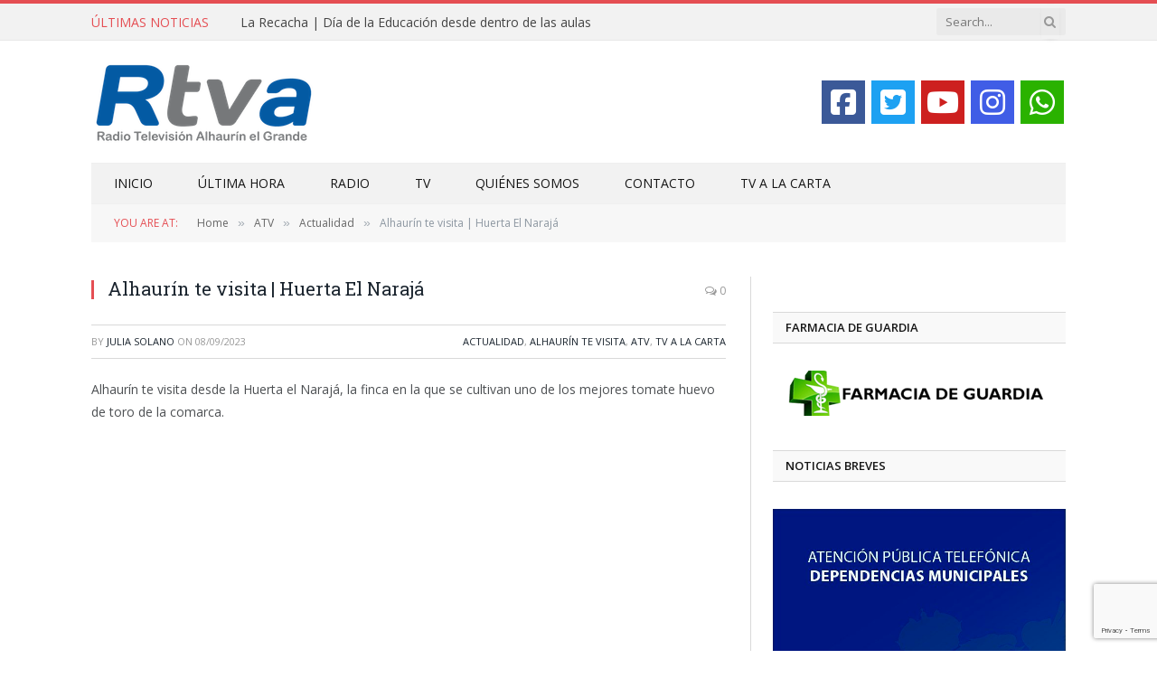

--- FILE ---
content_type: text/html; charset=utf-8
request_url: https://www.google.com/recaptcha/api2/anchor?ar=1&k=6LfLcVAsAAAAAPm9vVYNYX5L2glUm7xZZ26lryKX&co=aHR0cHM6Ly9ydHZhbGhhdXJpbmVsZ3JhbmRlLmNvbTo0NDM.&hl=en&v=N67nZn4AqZkNcbeMu4prBgzg&size=invisible&anchor-ms=20000&execute-ms=30000&cb=fj4c8zd9b0t0
body_size: 48664
content:
<!DOCTYPE HTML><html dir="ltr" lang="en"><head><meta http-equiv="Content-Type" content="text/html; charset=UTF-8">
<meta http-equiv="X-UA-Compatible" content="IE=edge">
<title>reCAPTCHA</title>
<style type="text/css">
/* cyrillic-ext */
@font-face {
  font-family: 'Roboto';
  font-style: normal;
  font-weight: 400;
  font-stretch: 100%;
  src: url(//fonts.gstatic.com/s/roboto/v48/KFO7CnqEu92Fr1ME7kSn66aGLdTylUAMa3GUBHMdazTgWw.woff2) format('woff2');
  unicode-range: U+0460-052F, U+1C80-1C8A, U+20B4, U+2DE0-2DFF, U+A640-A69F, U+FE2E-FE2F;
}
/* cyrillic */
@font-face {
  font-family: 'Roboto';
  font-style: normal;
  font-weight: 400;
  font-stretch: 100%;
  src: url(//fonts.gstatic.com/s/roboto/v48/KFO7CnqEu92Fr1ME7kSn66aGLdTylUAMa3iUBHMdazTgWw.woff2) format('woff2');
  unicode-range: U+0301, U+0400-045F, U+0490-0491, U+04B0-04B1, U+2116;
}
/* greek-ext */
@font-face {
  font-family: 'Roboto';
  font-style: normal;
  font-weight: 400;
  font-stretch: 100%;
  src: url(//fonts.gstatic.com/s/roboto/v48/KFO7CnqEu92Fr1ME7kSn66aGLdTylUAMa3CUBHMdazTgWw.woff2) format('woff2');
  unicode-range: U+1F00-1FFF;
}
/* greek */
@font-face {
  font-family: 'Roboto';
  font-style: normal;
  font-weight: 400;
  font-stretch: 100%;
  src: url(//fonts.gstatic.com/s/roboto/v48/KFO7CnqEu92Fr1ME7kSn66aGLdTylUAMa3-UBHMdazTgWw.woff2) format('woff2');
  unicode-range: U+0370-0377, U+037A-037F, U+0384-038A, U+038C, U+038E-03A1, U+03A3-03FF;
}
/* math */
@font-face {
  font-family: 'Roboto';
  font-style: normal;
  font-weight: 400;
  font-stretch: 100%;
  src: url(//fonts.gstatic.com/s/roboto/v48/KFO7CnqEu92Fr1ME7kSn66aGLdTylUAMawCUBHMdazTgWw.woff2) format('woff2');
  unicode-range: U+0302-0303, U+0305, U+0307-0308, U+0310, U+0312, U+0315, U+031A, U+0326-0327, U+032C, U+032F-0330, U+0332-0333, U+0338, U+033A, U+0346, U+034D, U+0391-03A1, U+03A3-03A9, U+03B1-03C9, U+03D1, U+03D5-03D6, U+03F0-03F1, U+03F4-03F5, U+2016-2017, U+2034-2038, U+203C, U+2040, U+2043, U+2047, U+2050, U+2057, U+205F, U+2070-2071, U+2074-208E, U+2090-209C, U+20D0-20DC, U+20E1, U+20E5-20EF, U+2100-2112, U+2114-2115, U+2117-2121, U+2123-214F, U+2190, U+2192, U+2194-21AE, U+21B0-21E5, U+21F1-21F2, U+21F4-2211, U+2213-2214, U+2216-22FF, U+2308-230B, U+2310, U+2319, U+231C-2321, U+2336-237A, U+237C, U+2395, U+239B-23B7, U+23D0, U+23DC-23E1, U+2474-2475, U+25AF, U+25B3, U+25B7, U+25BD, U+25C1, U+25CA, U+25CC, U+25FB, U+266D-266F, U+27C0-27FF, U+2900-2AFF, U+2B0E-2B11, U+2B30-2B4C, U+2BFE, U+3030, U+FF5B, U+FF5D, U+1D400-1D7FF, U+1EE00-1EEFF;
}
/* symbols */
@font-face {
  font-family: 'Roboto';
  font-style: normal;
  font-weight: 400;
  font-stretch: 100%;
  src: url(//fonts.gstatic.com/s/roboto/v48/KFO7CnqEu92Fr1ME7kSn66aGLdTylUAMaxKUBHMdazTgWw.woff2) format('woff2');
  unicode-range: U+0001-000C, U+000E-001F, U+007F-009F, U+20DD-20E0, U+20E2-20E4, U+2150-218F, U+2190, U+2192, U+2194-2199, U+21AF, U+21E6-21F0, U+21F3, U+2218-2219, U+2299, U+22C4-22C6, U+2300-243F, U+2440-244A, U+2460-24FF, U+25A0-27BF, U+2800-28FF, U+2921-2922, U+2981, U+29BF, U+29EB, U+2B00-2BFF, U+4DC0-4DFF, U+FFF9-FFFB, U+10140-1018E, U+10190-1019C, U+101A0, U+101D0-101FD, U+102E0-102FB, U+10E60-10E7E, U+1D2C0-1D2D3, U+1D2E0-1D37F, U+1F000-1F0FF, U+1F100-1F1AD, U+1F1E6-1F1FF, U+1F30D-1F30F, U+1F315, U+1F31C, U+1F31E, U+1F320-1F32C, U+1F336, U+1F378, U+1F37D, U+1F382, U+1F393-1F39F, U+1F3A7-1F3A8, U+1F3AC-1F3AF, U+1F3C2, U+1F3C4-1F3C6, U+1F3CA-1F3CE, U+1F3D4-1F3E0, U+1F3ED, U+1F3F1-1F3F3, U+1F3F5-1F3F7, U+1F408, U+1F415, U+1F41F, U+1F426, U+1F43F, U+1F441-1F442, U+1F444, U+1F446-1F449, U+1F44C-1F44E, U+1F453, U+1F46A, U+1F47D, U+1F4A3, U+1F4B0, U+1F4B3, U+1F4B9, U+1F4BB, U+1F4BF, U+1F4C8-1F4CB, U+1F4D6, U+1F4DA, U+1F4DF, U+1F4E3-1F4E6, U+1F4EA-1F4ED, U+1F4F7, U+1F4F9-1F4FB, U+1F4FD-1F4FE, U+1F503, U+1F507-1F50B, U+1F50D, U+1F512-1F513, U+1F53E-1F54A, U+1F54F-1F5FA, U+1F610, U+1F650-1F67F, U+1F687, U+1F68D, U+1F691, U+1F694, U+1F698, U+1F6AD, U+1F6B2, U+1F6B9-1F6BA, U+1F6BC, U+1F6C6-1F6CF, U+1F6D3-1F6D7, U+1F6E0-1F6EA, U+1F6F0-1F6F3, U+1F6F7-1F6FC, U+1F700-1F7FF, U+1F800-1F80B, U+1F810-1F847, U+1F850-1F859, U+1F860-1F887, U+1F890-1F8AD, U+1F8B0-1F8BB, U+1F8C0-1F8C1, U+1F900-1F90B, U+1F93B, U+1F946, U+1F984, U+1F996, U+1F9E9, U+1FA00-1FA6F, U+1FA70-1FA7C, U+1FA80-1FA89, U+1FA8F-1FAC6, U+1FACE-1FADC, U+1FADF-1FAE9, U+1FAF0-1FAF8, U+1FB00-1FBFF;
}
/* vietnamese */
@font-face {
  font-family: 'Roboto';
  font-style: normal;
  font-weight: 400;
  font-stretch: 100%;
  src: url(//fonts.gstatic.com/s/roboto/v48/KFO7CnqEu92Fr1ME7kSn66aGLdTylUAMa3OUBHMdazTgWw.woff2) format('woff2');
  unicode-range: U+0102-0103, U+0110-0111, U+0128-0129, U+0168-0169, U+01A0-01A1, U+01AF-01B0, U+0300-0301, U+0303-0304, U+0308-0309, U+0323, U+0329, U+1EA0-1EF9, U+20AB;
}
/* latin-ext */
@font-face {
  font-family: 'Roboto';
  font-style: normal;
  font-weight: 400;
  font-stretch: 100%;
  src: url(//fonts.gstatic.com/s/roboto/v48/KFO7CnqEu92Fr1ME7kSn66aGLdTylUAMa3KUBHMdazTgWw.woff2) format('woff2');
  unicode-range: U+0100-02BA, U+02BD-02C5, U+02C7-02CC, U+02CE-02D7, U+02DD-02FF, U+0304, U+0308, U+0329, U+1D00-1DBF, U+1E00-1E9F, U+1EF2-1EFF, U+2020, U+20A0-20AB, U+20AD-20C0, U+2113, U+2C60-2C7F, U+A720-A7FF;
}
/* latin */
@font-face {
  font-family: 'Roboto';
  font-style: normal;
  font-weight: 400;
  font-stretch: 100%;
  src: url(//fonts.gstatic.com/s/roboto/v48/KFO7CnqEu92Fr1ME7kSn66aGLdTylUAMa3yUBHMdazQ.woff2) format('woff2');
  unicode-range: U+0000-00FF, U+0131, U+0152-0153, U+02BB-02BC, U+02C6, U+02DA, U+02DC, U+0304, U+0308, U+0329, U+2000-206F, U+20AC, U+2122, U+2191, U+2193, U+2212, U+2215, U+FEFF, U+FFFD;
}
/* cyrillic-ext */
@font-face {
  font-family: 'Roboto';
  font-style: normal;
  font-weight: 500;
  font-stretch: 100%;
  src: url(//fonts.gstatic.com/s/roboto/v48/KFO7CnqEu92Fr1ME7kSn66aGLdTylUAMa3GUBHMdazTgWw.woff2) format('woff2');
  unicode-range: U+0460-052F, U+1C80-1C8A, U+20B4, U+2DE0-2DFF, U+A640-A69F, U+FE2E-FE2F;
}
/* cyrillic */
@font-face {
  font-family: 'Roboto';
  font-style: normal;
  font-weight: 500;
  font-stretch: 100%;
  src: url(//fonts.gstatic.com/s/roboto/v48/KFO7CnqEu92Fr1ME7kSn66aGLdTylUAMa3iUBHMdazTgWw.woff2) format('woff2');
  unicode-range: U+0301, U+0400-045F, U+0490-0491, U+04B0-04B1, U+2116;
}
/* greek-ext */
@font-face {
  font-family: 'Roboto';
  font-style: normal;
  font-weight: 500;
  font-stretch: 100%;
  src: url(//fonts.gstatic.com/s/roboto/v48/KFO7CnqEu92Fr1ME7kSn66aGLdTylUAMa3CUBHMdazTgWw.woff2) format('woff2');
  unicode-range: U+1F00-1FFF;
}
/* greek */
@font-face {
  font-family: 'Roboto';
  font-style: normal;
  font-weight: 500;
  font-stretch: 100%;
  src: url(//fonts.gstatic.com/s/roboto/v48/KFO7CnqEu92Fr1ME7kSn66aGLdTylUAMa3-UBHMdazTgWw.woff2) format('woff2');
  unicode-range: U+0370-0377, U+037A-037F, U+0384-038A, U+038C, U+038E-03A1, U+03A3-03FF;
}
/* math */
@font-face {
  font-family: 'Roboto';
  font-style: normal;
  font-weight: 500;
  font-stretch: 100%;
  src: url(//fonts.gstatic.com/s/roboto/v48/KFO7CnqEu92Fr1ME7kSn66aGLdTylUAMawCUBHMdazTgWw.woff2) format('woff2');
  unicode-range: U+0302-0303, U+0305, U+0307-0308, U+0310, U+0312, U+0315, U+031A, U+0326-0327, U+032C, U+032F-0330, U+0332-0333, U+0338, U+033A, U+0346, U+034D, U+0391-03A1, U+03A3-03A9, U+03B1-03C9, U+03D1, U+03D5-03D6, U+03F0-03F1, U+03F4-03F5, U+2016-2017, U+2034-2038, U+203C, U+2040, U+2043, U+2047, U+2050, U+2057, U+205F, U+2070-2071, U+2074-208E, U+2090-209C, U+20D0-20DC, U+20E1, U+20E5-20EF, U+2100-2112, U+2114-2115, U+2117-2121, U+2123-214F, U+2190, U+2192, U+2194-21AE, U+21B0-21E5, U+21F1-21F2, U+21F4-2211, U+2213-2214, U+2216-22FF, U+2308-230B, U+2310, U+2319, U+231C-2321, U+2336-237A, U+237C, U+2395, U+239B-23B7, U+23D0, U+23DC-23E1, U+2474-2475, U+25AF, U+25B3, U+25B7, U+25BD, U+25C1, U+25CA, U+25CC, U+25FB, U+266D-266F, U+27C0-27FF, U+2900-2AFF, U+2B0E-2B11, U+2B30-2B4C, U+2BFE, U+3030, U+FF5B, U+FF5D, U+1D400-1D7FF, U+1EE00-1EEFF;
}
/* symbols */
@font-face {
  font-family: 'Roboto';
  font-style: normal;
  font-weight: 500;
  font-stretch: 100%;
  src: url(//fonts.gstatic.com/s/roboto/v48/KFO7CnqEu92Fr1ME7kSn66aGLdTylUAMaxKUBHMdazTgWw.woff2) format('woff2');
  unicode-range: U+0001-000C, U+000E-001F, U+007F-009F, U+20DD-20E0, U+20E2-20E4, U+2150-218F, U+2190, U+2192, U+2194-2199, U+21AF, U+21E6-21F0, U+21F3, U+2218-2219, U+2299, U+22C4-22C6, U+2300-243F, U+2440-244A, U+2460-24FF, U+25A0-27BF, U+2800-28FF, U+2921-2922, U+2981, U+29BF, U+29EB, U+2B00-2BFF, U+4DC0-4DFF, U+FFF9-FFFB, U+10140-1018E, U+10190-1019C, U+101A0, U+101D0-101FD, U+102E0-102FB, U+10E60-10E7E, U+1D2C0-1D2D3, U+1D2E0-1D37F, U+1F000-1F0FF, U+1F100-1F1AD, U+1F1E6-1F1FF, U+1F30D-1F30F, U+1F315, U+1F31C, U+1F31E, U+1F320-1F32C, U+1F336, U+1F378, U+1F37D, U+1F382, U+1F393-1F39F, U+1F3A7-1F3A8, U+1F3AC-1F3AF, U+1F3C2, U+1F3C4-1F3C6, U+1F3CA-1F3CE, U+1F3D4-1F3E0, U+1F3ED, U+1F3F1-1F3F3, U+1F3F5-1F3F7, U+1F408, U+1F415, U+1F41F, U+1F426, U+1F43F, U+1F441-1F442, U+1F444, U+1F446-1F449, U+1F44C-1F44E, U+1F453, U+1F46A, U+1F47D, U+1F4A3, U+1F4B0, U+1F4B3, U+1F4B9, U+1F4BB, U+1F4BF, U+1F4C8-1F4CB, U+1F4D6, U+1F4DA, U+1F4DF, U+1F4E3-1F4E6, U+1F4EA-1F4ED, U+1F4F7, U+1F4F9-1F4FB, U+1F4FD-1F4FE, U+1F503, U+1F507-1F50B, U+1F50D, U+1F512-1F513, U+1F53E-1F54A, U+1F54F-1F5FA, U+1F610, U+1F650-1F67F, U+1F687, U+1F68D, U+1F691, U+1F694, U+1F698, U+1F6AD, U+1F6B2, U+1F6B9-1F6BA, U+1F6BC, U+1F6C6-1F6CF, U+1F6D3-1F6D7, U+1F6E0-1F6EA, U+1F6F0-1F6F3, U+1F6F7-1F6FC, U+1F700-1F7FF, U+1F800-1F80B, U+1F810-1F847, U+1F850-1F859, U+1F860-1F887, U+1F890-1F8AD, U+1F8B0-1F8BB, U+1F8C0-1F8C1, U+1F900-1F90B, U+1F93B, U+1F946, U+1F984, U+1F996, U+1F9E9, U+1FA00-1FA6F, U+1FA70-1FA7C, U+1FA80-1FA89, U+1FA8F-1FAC6, U+1FACE-1FADC, U+1FADF-1FAE9, U+1FAF0-1FAF8, U+1FB00-1FBFF;
}
/* vietnamese */
@font-face {
  font-family: 'Roboto';
  font-style: normal;
  font-weight: 500;
  font-stretch: 100%;
  src: url(//fonts.gstatic.com/s/roboto/v48/KFO7CnqEu92Fr1ME7kSn66aGLdTylUAMa3OUBHMdazTgWw.woff2) format('woff2');
  unicode-range: U+0102-0103, U+0110-0111, U+0128-0129, U+0168-0169, U+01A0-01A1, U+01AF-01B0, U+0300-0301, U+0303-0304, U+0308-0309, U+0323, U+0329, U+1EA0-1EF9, U+20AB;
}
/* latin-ext */
@font-face {
  font-family: 'Roboto';
  font-style: normal;
  font-weight: 500;
  font-stretch: 100%;
  src: url(//fonts.gstatic.com/s/roboto/v48/KFO7CnqEu92Fr1ME7kSn66aGLdTylUAMa3KUBHMdazTgWw.woff2) format('woff2');
  unicode-range: U+0100-02BA, U+02BD-02C5, U+02C7-02CC, U+02CE-02D7, U+02DD-02FF, U+0304, U+0308, U+0329, U+1D00-1DBF, U+1E00-1E9F, U+1EF2-1EFF, U+2020, U+20A0-20AB, U+20AD-20C0, U+2113, U+2C60-2C7F, U+A720-A7FF;
}
/* latin */
@font-face {
  font-family: 'Roboto';
  font-style: normal;
  font-weight: 500;
  font-stretch: 100%;
  src: url(//fonts.gstatic.com/s/roboto/v48/KFO7CnqEu92Fr1ME7kSn66aGLdTylUAMa3yUBHMdazQ.woff2) format('woff2');
  unicode-range: U+0000-00FF, U+0131, U+0152-0153, U+02BB-02BC, U+02C6, U+02DA, U+02DC, U+0304, U+0308, U+0329, U+2000-206F, U+20AC, U+2122, U+2191, U+2193, U+2212, U+2215, U+FEFF, U+FFFD;
}
/* cyrillic-ext */
@font-face {
  font-family: 'Roboto';
  font-style: normal;
  font-weight: 900;
  font-stretch: 100%;
  src: url(//fonts.gstatic.com/s/roboto/v48/KFO7CnqEu92Fr1ME7kSn66aGLdTylUAMa3GUBHMdazTgWw.woff2) format('woff2');
  unicode-range: U+0460-052F, U+1C80-1C8A, U+20B4, U+2DE0-2DFF, U+A640-A69F, U+FE2E-FE2F;
}
/* cyrillic */
@font-face {
  font-family: 'Roboto';
  font-style: normal;
  font-weight: 900;
  font-stretch: 100%;
  src: url(//fonts.gstatic.com/s/roboto/v48/KFO7CnqEu92Fr1ME7kSn66aGLdTylUAMa3iUBHMdazTgWw.woff2) format('woff2');
  unicode-range: U+0301, U+0400-045F, U+0490-0491, U+04B0-04B1, U+2116;
}
/* greek-ext */
@font-face {
  font-family: 'Roboto';
  font-style: normal;
  font-weight: 900;
  font-stretch: 100%;
  src: url(//fonts.gstatic.com/s/roboto/v48/KFO7CnqEu92Fr1ME7kSn66aGLdTylUAMa3CUBHMdazTgWw.woff2) format('woff2');
  unicode-range: U+1F00-1FFF;
}
/* greek */
@font-face {
  font-family: 'Roboto';
  font-style: normal;
  font-weight: 900;
  font-stretch: 100%;
  src: url(//fonts.gstatic.com/s/roboto/v48/KFO7CnqEu92Fr1ME7kSn66aGLdTylUAMa3-UBHMdazTgWw.woff2) format('woff2');
  unicode-range: U+0370-0377, U+037A-037F, U+0384-038A, U+038C, U+038E-03A1, U+03A3-03FF;
}
/* math */
@font-face {
  font-family: 'Roboto';
  font-style: normal;
  font-weight: 900;
  font-stretch: 100%;
  src: url(//fonts.gstatic.com/s/roboto/v48/KFO7CnqEu92Fr1ME7kSn66aGLdTylUAMawCUBHMdazTgWw.woff2) format('woff2');
  unicode-range: U+0302-0303, U+0305, U+0307-0308, U+0310, U+0312, U+0315, U+031A, U+0326-0327, U+032C, U+032F-0330, U+0332-0333, U+0338, U+033A, U+0346, U+034D, U+0391-03A1, U+03A3-03A9, U+03B1-03C9, U+03D1, U+03D5-03D6, U+03F0-03F1, U+03F4-03F5, U+2016-2017, U+2034-2038, U+203C, U+2040, U+2043, U+2047, U+2050, U+2057, U+205F, U+2070-2071, U+2074-208E, U+2090-209C, U+20D0-20DC, U+20E1, U+20E5-20EF, U+2100-2112, U+2114-2115, U+2117-2121, U+2123-214F, U+2190, U+2192, U+2194-21AE, U+21B0-21E5, U+21F1-21F2, U+21F4-2211, U+2213-2214, U+2216-22FF, U+2308-230B, U+2310, U+2319, U+231C-2321, U+2336-237A, U+237C, U+2395, U+239B-23B7, U+23D0, U+23DC-23E1, U+2474-2475, U+25AF, U+25B3, U+25B7, U+25BD, U+25C1, U+25CA, U+25CC, U+25FB, U+266D-266F, U+27C0-27FF, U+2900-2AFF, U+2B0E-2B11, U+2B30-2B4C, U+2BFE, U+3030, U+FF5B, U+FF5D, U+1D400-1D7FF, U+1EE00-1EEFF;
}
/* symbols */
@font-face {
  font-family: 'Roboto';
  font-style: normal;
  font-weight: 900;
  font-stretch: 100%;
  src: url(//fonts.gstatic.com/s/roboto/v48/KFO7CnqEu92Fr1ME7kSn66aGLdTylUAMaxKUBHMdazTgWw.woff2) format('woff2');
  unicode-range: U+0001-000C, U+000E-001F, U+007F-009F, U+20DD-20E0, U+20E2-20E4, U+2150-218F, U+2190, U+2192, U+2194-2199, U+21AF, U+21E6-21F0, U+21F3, U+2218-2219, U+2299, U+22C4-22C6, U+2300-243F, U+2440-244A, U+2460-24FF, U+25A0-27BF, U+2800-28FF, U+2921-2922, U+2981, U+29BF, U+29EB, U+2B00-2BFF, U+4DC0-4DFF, U+FFF9-FFFB, U+10140-1018E, U+10190-1019C, U+101A0, U+101D0-101FD, U+102E0-102FB, U+10E60-10E7E, U+1D2C0-1D2D3, U+1D2E0-1D37F, U+1F000-1F0FF, U+1F100-1F1AD, U+1F1E6-1F1FF, U+1F30D-1F30F, U+1F315, U+1F31C, U+1F31E, U+1F320-1F32C, U+1F336, U+1F378, U+1F37D, U+1F382, U+1F393-1F39F, U+1F3A7-1F3A8, U+1F3AC-1F3AF, U+1F3C2, U+1F3C4-1F3C6, U+1F3CA-1F3CE, U+1F3D4-1F3E0, U+1F3ED, U+1F3F1-1F3F3, U+1F3F5-1F3F7, U+1F408, U+1F415, U+1F41F, U+1F426, U+1F43F, U+1F441-1F442, U+1F444, U+1F446-1F449, U+1F44C-1F44E, U+1F453, U+1F46A, U+1F47D, U+1F4A3, U+1F4B0, U+1F4B3, U+1F4B9, U+1F4BB, U+1F4BF, U+1F4C8-1F4CB, U+1F4D6, U+1F4DA, U+1F4DF, U+1F4E3-1F4E6, U+1F4EA-1F4ED, U+1F4F7, U+1F4F9-1F4FB, U+1F4FD-1F4FE, U+1F503, U+1F507-1F50B, U+1F50D, U+1F512-1F513, U+1F53E-1F54A, U+1F54F-1F5FA, U+1F610, U+1F650-1F67F, U+1F687, U+1F68D, U+1F691, U+1F694, U+1F698, U+1F6AD, U+1F6B2, U+1F6B9-1F6BA, U+1F6BC, U+1F6C6-1F6CF, U+1F6D3-1F6D7, U+1F6E0-1F6EA, U+1F6F0-1F6F3, U+1F6F7-1F6FC, U+1F700-1F7FF, U+1F800-1F80B, U+1F810-1F847, U+1F850-1F859, U+1F860-1F887, U+1F890-1F8AD, U+1F8B0-1F8BB, U+1F8C0-1F8C1, U+1F900-1F90B, U+1F93B, U+1F946, U+1F984, U+1F996, U+1F9E9, U+1FA00-1FA6F, U+1FA70-1FA7C, U+1FA80-1FA89, U+1FA8F-1FAC6, U+1FACE-1FADC, U+1FADF-1FAE9, U+1FAF0-1FAF8, U+1FB00-1FBFF;
}
/* vietnamese */
@font-face {
  font-family: 'Roboto';
  font-style: normal;
  font-weight: 900;
  font-stretch: 100%;
  src: url(//fonts.gstatic.com/s/roboto/v48/KFO7CnqEu92Fr1ME7kSn66aGLdTylUAMa3OUBHMdazTgWw.woff2) format('woff2');
  unicode-range: U+0102-0103, U+0110-0111, U+0128-0129, U+0168-0169, U+01A0-01A1, U+01AF-01B0, U+0300-0301, U+0303-0304, U+0308-0309, U+0323, U+0329, U+1EA0-1EF9, U+20AB;
}
/* latin-ext */
@font-face {
  font-family: 'Roboto';
  font-style: normal;
  font-weight: 900;
  font-stretch: 100%;
  src: url(//fonts.gstatic.com/s/roboto/v48/KFO7CnqEu92Fr1ME7kSn66aGLdTylUAMa3KUBHMdazTgWw.woff2) format('woff2');
  unicode-range: U+0100-02BA, U+02BD-02C5, U+02C7-02CC, U+02CE-02D7, U+02DD-02FF, U+0304, U+0308, U+0329, U+1D00-1DBF, U+1E00-1E9F, U+1EF2-1EFF, U+2020, U+20A0-20AB, U+20AD-20C0, U+2113, U+2C60-2C7F, U+A720-A7FF;
}
/* latin */
@font-face {
  font-family: 'Roboto';
  font-style: normal;
  font-weight: 900;
  font-stretch: 100%;
  src: url(//fonts.gstatic.com/s/roboto/v48/KFO7CnqEu92Fr1ME7kSn66aGLdTylUAMa3yUBHMdazQ.woff2) format('woff2');
  unicode-range: U+0000-00FF, U+0131, U+0152-0153, U+02BB-02BC, U+02C6, U+02DA, U+02DC, U+0304, U+0308, U+0329, U+2000-206F, U+20AC, U+2122, U+2191, U+2193, U+2212, U+2215, U+FEFF, U+FFFD;
}

</style>
<link rel="stylesheet" type="text/css" href="https://www.gstatic.com/recaptcha/releases/N67nZn4AqZkNcbeMu4prBgzg/styles__ltr.css">
<script nonce="7q7aSv3-Cz3uBsbJfRFGRA" type="text/javascript">window['__recaptcha_api'] = 'https://www.google.com/recaptcha/api2/';</script>
<script type="text/javascript" src="https://www.gstatic.com/recaptcha/releases/N67nZn4AqZkNcbeMu4prBgzg/recaptcha__en.js" nonce="7q7aSv3-Cz3uBsbJfRFGRA">
      
    </script></head>
<body><div id="rc-anchor-alert" class="rc-anchor-alert"></div>
<input type="hidden" id="recaptcha-token" value="[base64]">
<script type="text/javascript" nonce="7q7aSv3-Cz3uBsbJfRFGRA">
      recaptcha.anchor.Main.init("[\x22ainput\x22,[\x22bgdata\x22,\x22\x22,\[base64]/[base64]/[base64]/ZyhXLGgpOnEoW04sMjEsbF0sVywwKSxoKSxmYWxzZSxmYWxzZSl9Y2F0Y2goayl7RygzNTgsVyk/[base64]/[base64]/[base64]/[base64]/[base64]/[base64]/[base64]/bmV3IEJbT10oRFswXSk6dz09Mj9uZXcgQltPXShEWzBdLERbMV0pOnc9PTM/bmV3IEJbT10oRFswXSxEWzFdLERbMl0pOnc9PTQ/[base64]/[base64]/[base64]/[base64]/[base64]\\u003d\x22,\[base64]\\u003d\x22,\x22w4Y5wrfCtlHCksKlGMOkw43DrSQBwpdYwohIwqlCwrLDnVzDv3rCm2VPw6zCnsOLwpnDmXXCusOlw7XDnHvCjRLCjCfDksOLZVjDnhLDr8Ouwo/ClcKBGsK1S8KYJMODEcOMw4rCmcOYwoPChF4tFiodQlVmasKLPMOJw6rDo8OWwoRfwqPDkWwpNcK1YTJHHsOFTkZ7w5ItwqEHGMKMdMONMMKHesO9I8K+w585Qm/DvcOIw4s/b8KWwqd1w53Cn3/[base64]/w7Unw5HDusO7wpw4wrTDsHjCksO6A8KnwpZDLhIFNBHCpjonOQ7DlCTCq3kMwokTw5/CoTIQUsKGL8OjQcK2w6HDskp0K3/CksOlwpQOw6YpwrPCncKCwpVwb0gmJsKFZMKGwoZ6w55OwqMwVMKiwplKw6tYwr8jw7vDrcOwD8O/UAVSw5zCp8KpGcO2LxvCg8O8w6nDj8KmwqQmYMKZworCrivDpsKpw5/DusOMX8OewqrCmMO4EsKNwo/Dp8OzSsOUwqliGMKqworCgcOUUcOCBcOWPDPDp0MQw45+w5LCg8KYF8K+w6nDqVhlwpDCosK5wq93eDvCo8O+bcK4wpfCjGnCvz0/[base64]/ClAMtwr44Q8OAw4UYwqwlBsOUWcK5w4zDoMKWVMKcwrABw7PDgcK9MhojL8K5FyjCj8O8wqJPw55FwrQ0wq7DrsOCa8KXw5DChMKhwq0xUl7DkcKNw6rCq8KMFA5sw7DDocKBB0HCrMOYwrzDvcOpw57CksOuw401w7/[base64]/CgsO+bMO8w6fDpVzDj0nCnHTCkWDDlcKmNlTDuBJHEF/Dh8OowqLDjsK9woDCtsOlwqjDpgNvbCpkworDsi5zDTAlElUbd8O6worCrzskwrvDmwM4wr1JVsKlEcODwp3CjcOPbjHDicKFI3c2wq7Ds8OocS0Bw7ErecOnw5fDtcOfwqoDw6FNw7fCr8K/IsOGDk49NcOMwpAHwp7Ch8KlV8OjwoLDsn7DhMKeZMKZZMKnw59/w4HDuyp2w7LDnsKXw6HDk2nCnsORXsKCKFdmFh8xXT5Nw4VsTcKOZMOww6LDv8O3w6rDkxvDmMKGOkLCmHDCk8OuwrxsPhcUwpNKwocfw7LCu8OVw57DncK8VcOzIEgww5kIwp17wqc2w5XDgMODKULCgMK7VlHCuSjDgS/[base64]/DkXQvw7Ydw7NEM8Oww4I/w7dXw63Cm01awojDgsO3UlTCqkokETciw6BxHcKGZSYyw69gw4rDhcONJ8K4QMOXWjLDtsKcXBjCpsKbC3IVOcO0w7zDtgzDtUcBP8K3ak/[base64]/CtcKcXC3Dl8OOwoFZw5gsw5rDgXcrY8KbADR1Y3DCnsKyGTULwrbDt8KuF8Olw7LCqjQxA8KbYcKdw7LCs34RXEDCiCRqOsKlEcKAw6RTIRbCkcOhGAZoVwFfczJYC8OsPmDDmQDDl0IJwrbCi25aw6l3wo/CqjzDvAdzN2bDisK0aFHDhXkvw6jDtxzDmsO5fsK9EwRZw5bDtlHCuml4woHCr8OJBsOUDsOrwqrDn8O2PGVHNAbCh8OxBinDm8KQEsKid8K8UQXCiHNjwoHDvBLDgH/DuDE0wp/DocKiwrzDl0ZaYMOdw6EhMApfwotLw7kXAcOqw6QywowPNX5QwpBbRsOHw4HDhsOnw7JxMMKLw7HCkcOGwqxzTGbCqcKGY8KjQAnDhAkIwqHDmC/CnS9PwrHCrsKYDcKWCyLCn8K0w5E6LsKPw43ClTc6woUxEcOqdMOPw5DDmMOeNsKiwrZ8F8OAfsOtEGp+wqLDoxLDoBDDsy7CiVfCtTonXEQFUGN6wqHDhMOyw7d7csKYRMKOwrzDvXbCuMKFwoMoG8KZXAB6woMNw6MdE8OQNyoiw4MrC8K/b8OCUBvCrGd6ccOVEDvDvnMeD8OORsOTwr9NEsOycsO9fcOjw58vdC0QZhXCmVfCgh/Comd3IwTDqcKgwpnDjsObGDvCgjzCtcO0w7PDrSfDv8O3woxPezjCsG9GDn3CgsKMTER8wqLCpsKnTm1uTsKjYEnDnsKEbDvDtcOjw5B8N191O8OgHsOKPjlqP1jDuWLCugYSw4nDrMKAwqxid17DmF4HScOKw4/Cl2zDvGPCjMKILcOxw7AkQ8KyfU4Iw6RfEcKYMQU/w6vDpnUxZG5Tw7/DvWkFwoImwr8dekFRbcKgw7VGw4RsS8Kdw7kRLMKzNMKQNjzDgsO3SyYVw6/Co8OzXgBdFhDDl8Kww5ZPNm8iw4wrw7XCncKfc8Kjw70Lw5HClHzCjcKSw4HDocOBS8KafMOtwp/CmcKTYsOnN8O1w7XDvWPDoH/CgGRtPxHDoMORwrnDmA/[base64]/[base64]/[base64]/Dj29jw4xSw6XCk8OOwoPDhnk1JsKQw7TDv8KbU8OebsO/[base64]/DrjR2aQodwqvDvizCvsOSw7PCkMOowqJDCMKLwqtKOhp6wptTw7Rew6PDmXBAwq7CjEoEG8Ocw43Cn8KjNw/CgcK4CcOsOsKPDjM3amjCjMK2bsKMwphGw5jCpwISwooww53CgcKwE34MQGoHw7nDmRzCpG/Ckl7Dn8OWP8KYw7bCqg7Dk8KZYDDDiAdsw6o8QsK+wpHDsMOdNcO0worCisKUC3PCoV3CsBjDp33DsjFzw5YkbcKjY8KGw7d9d8Oowp3DusK4w7oxUmLDsMOnRW59AcKKfMO/DnjCpUfChcO/[base64]/[base64]/CvMKXwrRbw4tWw710w6x4woY0w4pZG8KjElgkwpvCsMODwojDvMKmYxk7wpTCmsOWw6JcUCTCqcOuwr4+RsKydhx3HcKBJ3tjw4t6FcOWDC90X8Khwp9WEcKuWVfCk1ABw79fwrDDlsOjw7DCuXPClcK/IsK8wqHCv8K1fifDnMKNwoPDhl/CsyYGwpTDrFxcw5VoPBTCicKXw4bDp1nDlDbDgcK6w5tSw6c1w6YHwoIHwpzDmCoCA8OPcMONw4TCugNbw6Fnwo8DA8OnwrjCvgLCncK7NMOec8KAwrnDk1XDsiocwpfChsO+w5IGwoFCw6/CqsKXQFnDn1dxN0vCqRPDkFPCkCt5fRTCqsKAdyI8w5fDnGDDq8OQB8K5CWp3TcOsRMKLworCpU7Ci8KSPMOqw6HDo8Khw59ZOHbCicKxwrt7w5jDgsO/P8KDbMKYwrnCjMO3wrUcOsO0JcK5Q8OfwoQ+w4B8YmBfXDHCp8K/D13DisO0w5Ftw5nDhMOzFWnDplR4wo/Cphg6H04ZJ8Kue8KCH1tMw7rCt0tOw7rDniRzDsKoRjPDoMOkwo4mwqVxwq0QwrDCvcKHwpvCuGvCln1wwq5HT8OERXXDvMOkEsO/DRHCnV0cw7TDj1/CicO7w4fCmVNHADnCvMKkwp1QfMKUwo93wonDtCXDvRUDw48dw5AKwpXDjxZWw4MIF8KucwJHVwXDo8OlYgXCksOAwqNFwqdYw5/CjMO0w5gbcsOlw6EtXxXDsMK1w44dwoUme8OSwqsCHsK5wrLDn1DCk0DDtsOxwp19JCoiw45QZ8KWUUECwoRMOMKXwq3DuUppEcKkXMOwWsK2EcOSGjPDk0bDqcOpfMKFIn93w5JXPiTDv8KIwrI+XsK2KsK+w47DkAPCow3DngNaFMK4FsKOwp/[base64]/DhjgsdcOOwqQywqLCn2w6OMOVwpUnw4nDs8Kyw7FQwqVGORBtw4svLiLClsK4wpE5w5/DuBIMw6gaQQdqQ3DCjn1jwqbDmcK6c8KgCMK+SSDCuMK9wrTCs8Kgw54fwqRrJ3/CsTLDiE55wovDjTg/E0DDrUROUB9uw6XDksKpw41Sw5HCjcO0VMOdFsKOesKGJkYMwoXDh2bCqxDDvR/CoUDCocKmM8ONWi8AAlR8KcOaw41YwpJnXcKXwojDtnclPjsSw6bCkhMTYhzCvCoiwq7CgwNYMMK4aMKTwoTDhFdNwrwxw4/ChMKcwoPCrTIMwqJPw7NLw4XDvwZywowAIQIbwrYaPsOiw4rDjFs3w4s9AsOdwqPCisOPwp3CoEBaZmUFOCTCmsKncTHCqRdKf8KheMOIwqsaw6bDuMOPNX5kdsKgfMO7S8O1w7kVwrDDvsOuIcK0L8Onw7ZtWjx5w5U+wrFhdSRXM1HCrsO/a2XDvMKDwrjCszjDu8KZwovDkFM5Wh40wpDDhcKyG28FwqJ2PiF/I1zDmx9+wobCr8O3QEU3WU8Iw6DCuVDCqx3ClsODw7bDvQNMwoFvw4QAIMOtw4rCglxmwrwKHWRkw60vIcOzPSfDgAc1w59Pw7/CjnhPGzViwrQoD8KNH1t7BMKJRsK/GktXw7/DkcKuwpRqADHCjR/[base64]/DkMKCw5jDux8FC0YiAcOfcwrDrzfCjH0qQ1IdWMOfworDmMKbIMK7w74uUMKAJsKew6M1woQSP8KXw5siw53CkVpwd0U2wofCvnPDv8O0G3XCo8KvwrxqwpzCqg/[base64]/Dk3ACwqVDw6HCqjvDvMOfenx0wotzw45NRRfDgsOoUmjCiS8EwrBRw7ExY8OfYBYRw6bCgcKxCMKlw68Hw7p8cDoLJWnDqwB2WcONZRvChcOBbsK4Ck9KcMKfLMOEw6HCmzXDn8OZw6Ugw5hdf19bw4LDszI5WsKIw64hwrfDksK/[base64]/Cj1DDtwgiw4pPw5fDtsKpwqvClMKDw5bDkUfDmMKgKQrCicK0PMKfwqM8DMKWRsKtw4t8w6B9ByHDpjLDhF8LZcKvLkbCgk/[base64]/CtU4mRsKUZA/CsEbCmFMdw5ApEMO9R8O2w7zDoDLDgFQqSMO3wrc6cMOUw47DgcK4wpxMEGU3wq7Cr8OlYRErEj/[base64]/Cv8KmHyzClcOrVTjCjMKPEjPCmcKcwrvCsHzCvjrDs8ORwo9ZwrzCrcOkMUHDjRbCrXLCk8ONwoXDuy/DgFUMw5gWKsOUdcOcw4jCpgvCuTHCvj7DvkxZPnc1wrMWwrnCkyIwYMOzcsOCw7FeICwqwr1GbXTDtXLDnsOtw7TCksKjwpAFw5J/w7pQLcOMwoYfw7PCr8K9w4dYw4bCkcKhBcOyX8O+XcOyEhd4wrQ7wr8kJsOfwoZ9REHDvcKoJ8K0TCDCvsOIwprDoBvCtcKRw5gdwos7wpgjw4vCvTYjfsKAcktSLsKww7JYNDQmwofCrj/CiDlPw5PCnmvDvFPCnm9Zw6AdwoTDkX1JAmLDnkvCscKJw65tw5c0AMKQwo7DiSDDt8OLw4Vxw6/DocOdw6nCpgzDuMKAw686ZMK3aj3Ds8OZw59nR0tIw6wEZcOKwobCllzDqsOhw4zDjSXCosOeLA/CsEDDpybCkxkxNsK9Q8OseMOOCcOEw4ByacOrVlNzwqxqEcK4w4PDsk4KMHFfSAQ0w5LDncOuw480bcK0JQ0TLgQ6J8OuJUVUdQxHL1d0woYNa8OPw4UWwr/CncKKwqokTQBLYcK2w6N7wrvDvsO7QsOmHsO4w5/ClsK+DHsGwr/[base64]/Cvm7CtFstHm7Cl8KZGjTDt8KUQmDDlMKCTXfDuzDDqMOmICTDkynDssK9woteT8OOQns3w74JwrPCoMKxw4BGPgwqw5HDg8KAZ8Opwp7Dl8Oqw4tgwqlREQZJBC/[base64]/Dr00KwoYbw7kZw6LDrAMow5nDq8K+w7AiwqXDrcKewqkdZ8ODwoPCpTgYZsK6IcOAAx87w6JcDx7DlcKgZMKKw7MPY8OTVX/DvBTCq8KkwrzCssK2wr5RKsKODMK9wp7CrsOBw6paw57CuyXCgcKaw7wfFx8QJwwOw5TCo8ODQcKdUcKvPW/CpirCnsOVw71UwpsuN8OebQ5vw5vCgsKIeFZHKhDCi8KeSyTDnW0SesOENsOeZA0kw5nDh8O7w6vCuTEGacKjwpLCpsK+wrwpwpZywrxBwpXCkcKTeMOuJcKyw488w5xrXcKrAkAVw7zCpBUlw7jClRIcwozDtFHDmn0Vw7fCosOdwo1MHw/Dg8OIwr0rNcOeR8KEwpAOJ8OqM0oLWljDi8K2ccOxFMO3FQ15d8ODKcKATmg4K2nDiMOyw5hGYsOhX0s0Cmwxw4jDscOpEE/CgSjDkw3DsSDCtsO0wqxpCMOtwo/DiGnCgcOcZTLDkWkAXDJFZMKeSsKFByLCvgYFw5dZT3fDo8KLw4TDkMOkMRhZwoTDk21kdQXCnsKnwojChcOMw63DhsKrw5vCgsOLwoteMHfDqMKJaGMAN8K/w74Qw6jDscOvw5DDnVXDlMO7wrrCksK7wrM9dMKgMlbDksKlVsKHX8OEw5zDnRRtwq1/wpsMcMK/Eh3DrcKjw6zCoFHDjsO/wrXCkMOfYRAPw47CnMKZwpzCiGJLw6VdaMOWw6stOsOewql5wr9/d2BeOXDDiTp/SgdIw69Kwq/Du8OqwqnDqRRDwr9WwqQ1Fk4wwqTDvsOcd8O0XcKfWcKvUG40woZSw4DDnB3DvRbCtS8cGMKBwoZZCsOcwrZaw7DDm2jCoj4vwrbDs8KIw4/CtMKNB8OuwozDrMK1w6tpbcKcKz9OwpHDisOSwovCtSgsPCl5QcKOB3vCkcKvdDrDn8Kaw4nDvcKww6jCqMOaRcOWw5bDvcOMQ8KecsKrw5wlIlnDvGNiTMKIw4PDkcKWd8OjQsOmw4UfE1/CjS3DnRtuCyFVXAddPlsLwoE/w58FwrvClsKXa8KFw7DDnWJqWVUDQsKbXRrDusKLw4TDusKhM1/CmcOxMlbDt8KeHljDlhBOwqDCgF0/[base64]/wofCvEMRw7XCvWLDrBrCnMOSenrCtmlHw6fCqychwoXDkMKLw4DDhBXCkMOYw5dywrHDqXLDssKYAwMpw5vDrTrDjcK2ZMKRQcOPNw7Cm3lzesK6a8OlGj7CmMOYw5NOK3vDrGYgRsK/w4XCn8KdE8OEJsO/LsKow6HDvETDmEzCpsOydcKmwpRLwq3DtDhdXnDDiS7CuGpxVXhDwobDngPCn8K5HxfCmsO4RcK5b8O/d0fCssO5wrLDmcKPJQTCplrCqnE4w4vCg8Kdw7zCm8OiwqpUfVvCjcKWw6ouMcOyw5nCkhXDuMODw4fDhFBNFMOmwo88UsKVwqjCqydxEmLCoFFlwqTCg8Knw6wMBznDiz5Qw4HCkUtcKGzDsEpTbcOJw7o4NcO7MDN3w7TDqcKKw63CnsO3w7/DpVnDv8O0wpvCn2fDqsO5w7fCoMK7w7RWDxnDsMKOw6LDksOxIh8YIm7DjMObwooabsOIeMO/w7QUZsKtw4VCw4bCpMO/[base64]/CoMKWwpzDgiQRwpFLNcKTK8KqOsKzMsOhZR7Dr8OUwoI6CxzDjz59wrfCoCJ+w5FrVmVCw54Fw4YCw5LCmsKZJsKIWCsuw5IDS8KiwqrCtsK8YETClj4ywrwxwpzDucO7DS/DlMO+dwXDnsO3woDDs8OBw6bCkcOecMKONgTDl8KTVsOgwpY0F0LDn8O+wq8IQMKbwr/ChQYlTMOMUMKewpnDscKMNzvDsMKsGMK1wrLDmBbChUTDusOMMlg7wpnDncO5XQ4Lw6lQwqkYMMOFwpVvNcKnwqzDoSrCoB5kQsKfw5/DsHxPwr7Co3x8w5EawrMQw5IvAGTDvSPDj0rDt8OBRsO3McK+wpvCjMOxwrw2wrrDisK1FMOxw6RAw4ROZTISLjgdwp7Dh8KoGx7Do8KkTsKxBcKsJHTDvcOFwofDrXIcWyPDg8KcBsKPwqgYRhjDk2hZw4/[base64]/CkMOIISfDvkrCqcOBRcKYQlvDoMO4w47DusOHHyLDtF4Pwpcyw47CuEhSwpI5fA/[base64]/CpcOYwo8iwrfDksKmbWrCnmXCsnUmTMORVMOnRj5WCRbDjn44w7s7wrfDtkkvwqIww419XhLDtsK2wrTDmMOKaMOtMMOUNH3DpUnChGvCnMKVNljClcKZNxchwoTChUbCvsKHwr3DuhDCoiw9wqx0VsOqcFIjwqYROinDmcO5wrg/w5QaVBTDnXZNwpMswqnDimrDj8Kpw5pjDhDDshrCqMKjAMOHw6V4w74DNsOsw73CnWHDpATDqcORZMOZeUTDszETCsO/Ew8Yw4nClMO+DB7Dt8OMw45BRXDDlsKew77DicOUw5lOOnTCvxDDgsKBOyVSP8KEB8Kmw6TDtsKvXHdywo0Lw6bDncOJTcKYd8KLwowufCvDsmQVQ8Ojw6lww7vCocOxfMKrwobDtyNcAlLDg8KZw6HCkj3Dn8OaP8ONLcO/aXPDqsOJwqrDkMONwqTDgsKMAizDrRtIwpkkasKQJMOCYhjCjAQbZhAkwqzClhgQd0NnZsKDXsOfwrYdw4VcWcKvPRDDsW/DgsKmZW7DtxFhHMKlwpjClHfDvsKqw7ttQhXCg8OiwpjDgGMmw6fCqEHDnsO5w7HCgCbDgQrDl8KKw4h1AsOMBcOpw6tgW3PCmEc0NsOXwpEvwrvDq1vDk2vDjcO6wrHDtVTCg8KLw4LDgcKPbGRjK8KZw5DCl8OCSCTDsnnCo8Kbe3DCrcO7esOLwrjDiF/[base64]/wpR4wq/Cn8OudiVlw6pUw57CnsKRA8K/wo9kw7MSXsKTwqwfw4bCkRtXewAwwqtkw4DCvMOgwrzCgGp1wqhXw5fDp1TDucOIwpwCVcOAEz7DlXAJdi7Dq8OpPcKIw4twAU3CiwBJdMOBw5/DusKewqvCoMKYwoXCiMOeKTTCmsKrdMO4wobClhZdLcKHw4TCgcKLw7vCvQHCq8OSFw5+O8OCGcKGfT9KUMOHJgzCjcKjURJZwr5cek9rw5zCpcOQw6LCscOEGjQcwowlw6lgw6rDpyhywrsqwrXDucOOYsKlwo/CkkDDicO2JDMiIsKpw47ChHsQeC/DhyLDsAVWwpvDtMKfYR/DlhttFcOswq7Cr0TDgcKYw4RwwqlZdXQ2fm5gw5vCgcKOw65KHmDDuSLDmMO0w6DDsy3Ds8OQATnDlcK7EcKHScOnwojDvVfCjMK5w7/DrB7DncKBwprDsMKGwrAQw4UpScKuaG/Ch8OGwoXCpTLDo8OBw63Dg3oUEMOewq/[base64]/CsExQKALDsMOCwovDisOxw5vCrcOHwp/DvEg/[base64]/[base64]/wpnCusOTw4AoIEHDsFdBKCpuwr9/YsK1w4VOwrJiw57Dp8KmTsKcHj7CumDDggbCiMOufkw8w7vChsOufWTDkFgywrTCm8Ogw5DDm09UwpZmByrCh8O3woVRwoMqwpknwoLCvDfDvsO5UwrDu1YkND7ClMO1w5rCoMK2WUxzw7TDkcOuwrFOw6QBw5J/HiPDoGfDs8Kiwp3DrMK0w5gsw4rCnWnDoCRzw6PCh8KXZxxqw4IFwrXCizsWZcOgQMOpT8OFRcOvwrvDlFrDgsOFw4fDmQw4NsKndcOfGHbDmRg1R8KaVcOswp3DjSMfHBHCkMKrwpPDj8OzwosULVvDpg/CrgIyN144wqNKFMKuw5vDm8Olw5/CmsOmw5HDqcKZOcKdwrEcLMKsfycEYxrCusO1woF/wp8OwrRyUcOqwqLCjDxkwqt5fHVfw6tUwqlEKMK/QsO4w57ClcOFw7t+w7DCoMOQw6nDq8KdUW/CoAzDuQ8eexB+GmvCkMOnW8KQXsKqDMOkMcONQcOcMMOyw5zDsjw3DMK1aGFCw5bDiQPCqsOVwoHCvHvDizgnw6Vgw53Dp0wUwq7Dp8OkwrvCtnHCgk3DtzLCkFQaw7bDgXcQLcK1Sj3Dl8K1CMKvw5nCsB5Kc8KjPn3ChWXCnB8hw7xfw6HCrRbDvXPDrkjConN/UMOMDsKfLcOAXn/DgcObwpxvw73DkcOzwr/[base64]/DuizDslVnCRBcwrfDvTJ1w6zDgMO/w6/DuwMnJsK6w4s+w6rCncO2I8OwNgbCtxjCu3bCkhEnw4MHwpbCqThmT8OKd8OhWsOfw6d0GG5VKiDDu8O2Wl0hwp/ChWLCkzHCqsO9bcOGw7Mrwo9nwooiw5/[base64]/[base64]/DpMKzZjpVacO0wp9lwq3CjBN/WcK2w6cnPUXDmHo4PgUPSDDDj8Ojw57Co1XCvcK2w6M3w4QEwoYII8OCwrA6w6Aow6fDlyBlJMKyw4crw5chwpXCqmQaDFXCl8OZVjQYw7LCq8OJwobClWrDsMKzLWwhFE0gwogDwpnCoDPCm3BuwpxxS1TCrcKVbsOkV8O+wqTDpcK5wo/CmSXDuFkSw5/DqsKkwqZ/ScKQLFTCi8OkX3jDnR9Qw6h2wqMxISfCumw4w4bCusKsw6UXwqciwrnCgWlhS8K6wrElwo9gwohjbSDCkhvDrAURwqTCo8KGw53DuXRTwoE2aUHCj0jDgMK0XcKvwpXDhBHDoMOswoMvw6EJwpBRUkvDpEgFEMO5wqMSVm/DsMKWwqFcw41/[base64]/YsOZF8Knw7dzI8KZw50Kw6nCtMK/V8OJwp/DvVNowoHDtBYQw5x6wqXClQ4Qwo7DtsOMw7d3NsK6U8OgRS7CiQZTEUINBcOrX8K5w64ZA1LDkFbCvU7Du8O5wpjCjxggwqzDt3HCtjfCksKkVcOLc8KuwpDDlcONVMKmw6bDjcKjacK2wrRKwrQbWcKBKMKhUcOrw4AEUkbCs8OVw77DqxMSHR3ClcO5ZMKDwrQ/BsKkwofDl8K5wofCrcK2wqjCqlLCi8KaWMKECcKiWcO/wopuC8KIwoUnw7VSw5AZTXfDvsK0Q8OTUgnDqsK0w5TCowg9woIpA3EiwpbChhXCvcOCwoo5wolHSXDCucKrPsKtXDACAcO+w77DiX/DmFrCkcKCV8K5wrp5w6rCjnstwqZYw7fDp8OdYmAjw7tOH8KiKcK0bDJSw6TCtcOQOgpnwq3Dv00ow5pnF8Kww543wqdSw4c9DcKIw4I4w542fAhfSsOSw4ggwoPCm08iNWDDoVIFwpTDh8OwwrUFwp/CjXVRfcOUEMKXdVsLwo4Pw5PClsOmC8Oiw5chw4IsJMKNw5lcHg16OsOZHMK6w4TCtsOwbMO1UVLDgXR8RB4CRXNKwp/CtsOcN8K3PcO4w7LDpyzCuF3CuyxCwq9Bw4bDpDgDEVdEfcO/SDlEw5DCkH/CisKxw4F2w4PCnsOdw6HCscKIwrECwqfCt3Z4w5vChcOgw4DCm8O6w7vDmzcMwqhcw6HDpsOswpPDvW/[base64]/[base64]/HSTDi8ODw6TDqsKLwoMATsOoNMOOwodIDmsrRcOKwrQaw7RpT0IaDBsXXcOEwo4QVytRCSnCt8K/fMO9woXDi3DDlsK+RhjCrBPCjEF8ccOvw6pUw5/CicKjwq9ww4tQw6wBNWcOI30IKVfCqcKbRcKRRR0zDsOnwrsJQcOvwrRlaMKLGXxJwohRK8OswqHCn8OcRDp4wpJUw43CgiTCqMK3wp9/[base64]/[base64]/DpjxFCAnCisKlw6sLGMKwwrxXw7XDlBvCt3UGw4/DssK5w6QAw4EhfcOhwr87UktFc8O8ZjTDlkXCoMO0w4RxwqM0wrTCkQnCoxUGWG43IMOaw47CgcOEwqJFZmUEw4YWPD/DnHUFRnAYw4xnw7AgC8KjEsKhB13CnsKiQMOKBMKzQHbDqlNhKy4Pwr9Uwr87NQYjBUcWw6XCi8KKLcOow47ClsOeLsKRwq7CixQlfcKEwpBVwrY2SmrDl3DCq8KWwp/CgMKAwpvDkWpyw6DDk2Emw6YaVmVNM8KaccKiZ8Ovwp3DtcO2wprCrcKSXHN2w54aOsOVwpHDoGwlOMKafsOXZMKlwp/CgMOMwq7DlWsFEMKqLsKbX0EqwojCvcO0BcKuZcKXSTcYwqrClikqDiQawprCoCrDjMKAw4rCgnDCsMKIAR/CoMOmMMK6wrDCkV5CHMKlE8OnJcKMBMOdwqXCrQ7ClMOTIX8kw6d2I8OQSGgVGMOuD8Ozw63CusKIw6HCmsK/AcKeYk9vw7rCnMOUw5N6wpTCoFzCpsK5wojCsWrCmQ3DmWQZw6bCl21Sw4bCoh7DmjV+wpPDmDHDocOvVFHDnsO6wqluRcK8NHg9F8Kew61Aw6rDj8Kuw5rCqTIFVcO2w6nCmMKnwqJCwqRwScK1cVLDum3DicKBw4/[base64]/CrU/DgcOHwqs0w7/[base64]/Xzglw5Y4w5TChcKHVMO2w7JBY8KhwrlAN8O2wph5FmvDh03CvQPDhcKURcO/w5bDqR5Aw4oJw7c4wrRSw5NfwoI7woIHwq7CiDPCjTjCuD/CgUJQwqxxX8KTwpdqJhpmHy8nw7tgwqgswrDCkVNjd8K7dsKyTsOYw6HDgl9BEMKvwqbCuMKnw4HDhMOswo7DoFVkw4AnVFPCv8Ktw4B/CcKYe2NLwpIHZMKlwojChEBKwq7DuDjCg8KHwqhHBRPDlcK/[base64]/w51KTUHCvQ/Cr8OARsKIwofClsOqN2Ind8OGw65pSSM5w59WDAzDm8OHYMKBw5oNacKyw7Eyw67DksKIwr/[base64]/JG7DvVXDg8ONw44qwrd+wpg1w64Jw749wpfDj8O7RcKiVMOrbEIewpHDjsKzw7DCpcOpwpRlw5nDmcOfbiM0FsKLPsOZP20aw5zCh8O7d8OaaBcIwrfChGLCvWN5CcKtcxFmwp3Cj8Krwr3DhABfwoECwoDDmCHCgS3ChcKQwp/Dgj1GEcKkwr7CiFPCliIvwrwnw6DDrMK/[base64]/CvUsEbWTDtcKPZ3PCgifDlsOpAXQlFnLCphrCk8KRVS7Dm2/DscOYB8OTw70Uw5bDh8KPwq1Yw7fCsgdpwoTCrTfCpRTDosO2w4YKazPCrMKZw5nCsjDDosK6DcKDwpkOOsKcGWjDocK3wpLDsB3DjkV8woQ/LWobYEQPwr02wrHCq0twFcKaw65acsOhw5/[base64]/DlMK/[base64]/[base64]/[base64]/CmmcFw7orKMOmwrNVEmDDicOCwoR+bnUTwpfCkksRIyEAwphODMKjEcO8MXkfZMOHJmbDoG3CuH0EQAl8XcOHwqHCm004wrsWIk53w759QRzCqQ/Dh8KTSFN7NcOrOcORw54ewrTDosOzYW54wp/CoFZ0w54wIsO/LxlkYBEMc8KFw6nDvsOFwr3CusOkw61bwrpQaF/Du8OZSWfCnxZjwqFnVcKtw67CjMOBw77DksOxw6gGwowYw6vDqMOfM8KEwrbDt1ZCZCrCg8Omw6hww4sewrYiwrfCqBM5bD9BLWxMQsO8IcOgd8KLwovDoMONLcKBw7RswoYkw7tpGF7DqEgfSVjCvxzCqcKtw47CknRFdsOmw73CvcK+bsOFw47CunZIw7/[base64]/[base64]/CjVHCksO6w6zDv8OwP8KewqAawqXCqcOZwqhJwrfDngTDmgXDhGYewoHCkErCnWVkEsKHUcOew5R4w7vDo8ODdcKWGVlJVMOgw4nDt8Ovw7LDhsKRw4/CnMO3O8KHaxLCv1bDrMO7w6vDpMOzwovCpMKhNcOSw7txeDZnBGTDiMOEasOXwpRiwqUmw6HChMONw5oQwr/CmsKTdMODw40ww7kCEMOicR7CvknCt1Rlw43CkMKAPCTCiVE4dE7Cg8KWSsO/wotAw7DDrsOyeTIUeMKaHXVdFcO6RWTCoRF9w7nDsHFwwpvCvC3CnQZAwpIlwqPDuMOmwqHClA4IVMOPQ8KOdCJYRQbDgxHCk8KQwpvDuxNww5LDkcKBPsKALcOqdsKcwrfDn0XDr8OBw5tnw6M0wo/[base64]/[base64]/[base64]/M8OzIMOHw4PCjkbCnMOHccOfw78OwoQeBwccw6F2wrNjN8OWOcK1eBo4w53DksOWw5PCpMOrEsKrw4vDvsK7G8KvRhbDlhHDkC/[base64]/[base64]/[base64]/[base64]/DvnbDiMKxQ8Oqwq3CtWjDosOjw7LCjj8Ew5jCiEPDqcOFw6w2YsKANsKUw4TCs2ByI8Obw6I3KMOiw4VEwr1PekBuwpvDkcODwqEre8Ouw7TCr3VJFMOkw4cWC8KLw6JlKMKgw4TChmvCmMKXEcOpGALDvXoSwq/[base64]/DuARhw48Zw5IDwp3CnRVww6Y7wq9rw5TCusKMw5VpCBcwHEo1I1jCnXrCrsO2woVJw7xVKsOowpc4Rhwcw7EXw5LCj8K0wqo1FVbCpcOtB8OJZcO/w7nDncOKRkPDrxA6I8KcYMOAw5DCr3guDBcqBsOgUsKiH8KmwrhowqjDjMK2LyLCu8KswoVUwok4w7XCkx5Pw543Xiguw7bCjUUhAWYGw7zDn3UUSEnDscOadQLDmMOawpYRw5lldsOkWhdeYcOFRkIgw59gwrU9w6bDjcOBwrQWGjlzwr54NcOowp/CsWNjCTdPw6pILFnCtsKYwqtqwqgNwqXDpMKtw7UfwohCwobDisKlw7/DsG3DmMK+egFpAFFBwrNQwqZKUsOMw4zDoHAuATrDtcKlwrldwrIAcMKcw4txcVLDjQdxwqkuwpbCkAXChCc7w63DiXbCux3Cq8OGw6YKJwVTwqhpasKrQcKmw4XCsmzChUbCu2DDmMOcw63Dv8KlI8OdFMOxw7lOwr4YESVCZsOGGcOGwpsOf2ZjNE0yZcKyF0Z6UC/Dn8Kmwqsbwr0UIQbDpMOCWsOZAcKpw7/CtMKaEShIw4/CtBEJwrJAEcOaccKvwp7Crn7CscOvbMKnwp5CQSPDpsObw4BLw7kewqTCssOWScKRRDFMXsKJwrTCo8K5woZYc8OZw4nCvsKFfX5+RcK+wrAbwpMvQ8O6w4wlw4MZBcOvw74DwoNELMOEwqAqw5/[base64]/DlRdAIMKAwqIgMgc1BsO1DcKADivDqFPCigQZw7/CgmJ1w7LDqx98w7nDtBd0ex5qB3DCl8OHKRV0LcKCWDRdwrhODXEUXn4mT2Q5w6rDgcKCwo/DrG7DnQ5uw7wZw5nCpHnCmcOgw7t0LHEJO8Otw43DnkhJw5zCrcKgam7Dm8OfMcKwwrQUwqXDqGIcYwg0OWHCkV92LsO2woMrw4IywoBkwozCkcOZw4pcVEoIMcK4w5NTX8KHe8KFICDDumMow7LChH7DusKwDHTDgsOpwpnDtHs/wpDCn8KkX8Ogw7/[base64]/KGQ3EsKgBMOHwoZmw4jDuhbCo25tw7rCmjMpw5vDmyQwCsKKw6IDw6DCnsOXw7jCr8ORF8OKw7bCjHEvwoFGw5ZbA8KAaMKzwp45bcO0woUjw4oARsOLwosbFy7CjcOXwp84w683QsK2OsOrwrXCi8OeVDR6VA/[base64]/NcONZMObJmdewpMlwoPCoUlhUcKEcwLDtl7CrsOxImLCicOXc8OJR1xfPsOyfsOIfFTChSQ4wopuw5FnSMK/w5LCtcKVw5/CvMOxw7xawqxCw4HDnmjCn8KVw4XCrhnCusKxw4oAR8O2Sm7CssKMF8KPSMOXwqLDuRrDt8OhesKnXGQSw6/DqsKAw6YdAsOPw4bCtQnDjsKHPcKYwoVTw73CtsKCwrHCmzUHw4Uow4/DmcOJGcK3w6DCi8KhScOTGAB6w7ppwo1AwqPDtGfCqcKsAzBPw4rDvsKqUTgkw43CisOVw5kkwpPDmMO9w4HDnHF/e0/DiCgOwq/Cm8ONESnClcO9SsKvBcOBwrXDjTRuwrjCgFUeElzDs8KwfX11QR9aw41xwo1oFsKmd8K8UwseHAbDlMKzfgsPwowTwq9MK8OWTH8Xwo3DoQxgw7nCt1YBwr/DrsKjawhQczQadFgRw5/[base64]/DocKWWVt7dcKNJMObHGEmJB8sw7FPdyvDmGwuQyBwG8ODADzDjMO9w4LDiC4pH8OjUiXCuUXCgMKKJWRxwqBwK1XCg2Ivw5vDugrDtcKicAnCk8KSw6USEMOrBcOWbk7CvycCwqrDowDCv8KRwq3DlcKObhM\\u003d\x22],null,[\x22conf\x22,null,\x226LfLcVAsAAAAAPm9vVYNYX5L2glUm7xZZ26lryKX\x22,0,null,null,null,1,[21,125,63,73,95,87,41,43,42,83,102,105,109,121],[7059694,133],0,null,null,null,null,0,null,0,null,700,1,null,0,\[base64]/76lBhnEnQkZnOKMAhmv8xEZ\x22,0,0,null,null,1,null,0,0,null,null,null,0],\x22https://rtvalhaurinelgrande.com:443\x22,null,[3,1,1],null,null,null,1,3600,[\x22https://www.google.com/intl/en/policies/privacy/\x22,\x22https://www.google.com/intl/en/policies/terms/\x22],\x2222BGPJ29la8JJRyqZOJdpJOZPdv32pQmXBZua95pJ6A\\u003d\x22,1,0,null,1,1769619541966,0,0,[108,203,116,15,216],null,[115,149,185],\x22RC-MMNz7Skm14sWhg\x22,null,null,null,null,null,\x220dAFcWeA6a2ItCYM3PFmWXbz6mxNvBzhgtu-p69wCQTDuHTDC9e0tf6O6StrKcZR1dhUVEVfweqAXtoSXZLzr46Bfm3HsfNyL8ew\x22,1769702341788]");
    </script></body></html>